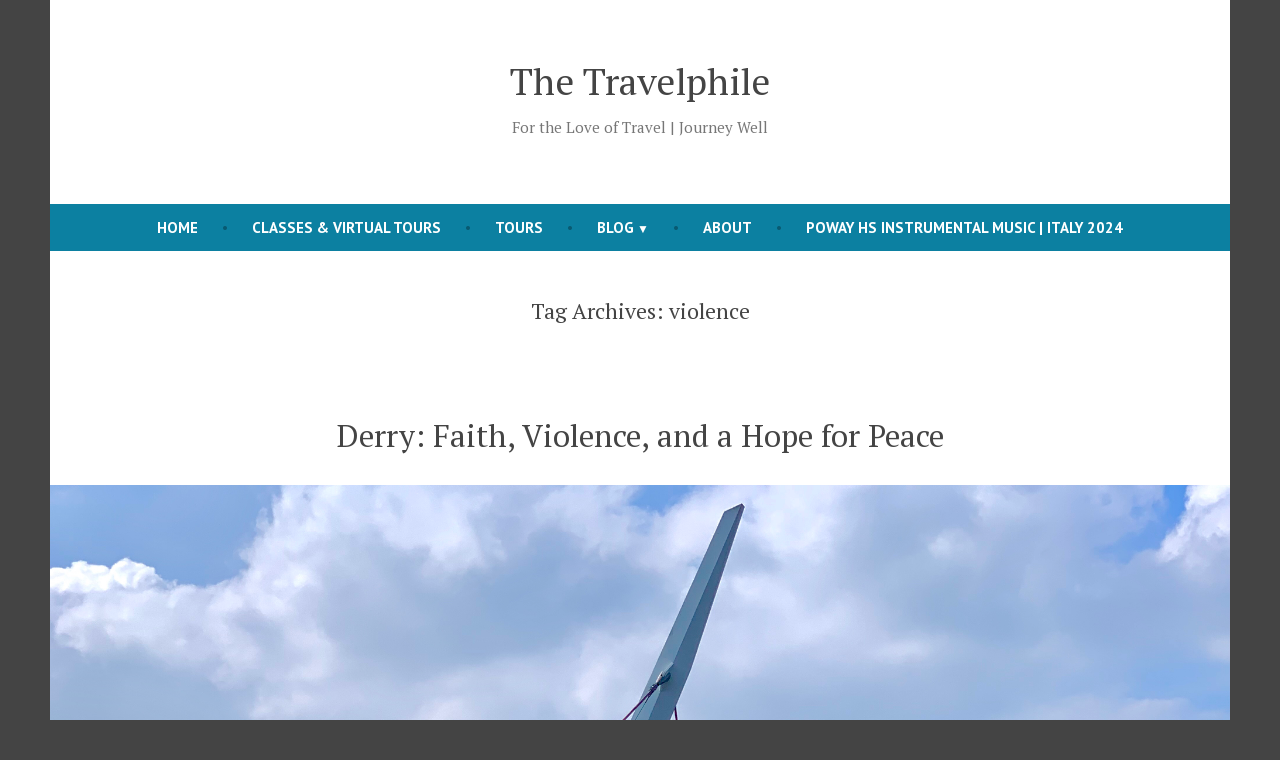

--- FILE ---
content_type: text/html; charset=UTF-8
request_url: https://thetravelphile.com/tag/violence/
body_size: 12628
content:
<!doctype html>
<html lang="en-US">
<head>
	<meta charset="UTF-8" />
	<meta name="viewport" content="width=device-width, initial-scale=1" />
	<link rel="profile" href="https://gmpg.org/xfn/11" />
	<title>violence &#8211; The Travelphile</title>
<meta name='robots' content='max-image-preview:large' />
	<style>img:is([sizes="auto" i], [sizes^="auto," i]) { contain-intrinsic-size: 3000px 1500px }</style>
	<link rel='dns-prefetch' href='//fonts.googleapis.com' />
<link rel="alternate" type="application/rss+xml" title="The Travelphile &raquo; Feed" href="https://thetravelphile.com/feed/" />
<link rel="alternate" type="application/rss+xml" title="The Travelphile &raquo; Comments Feed" href="https://thetravelphile.com/comments/feed/" />
<link rel="alternate" type="application/rss+xml" title="The Travelphile &raquo; violence Tag Feed" href="https://thetravelphile.com/tag/violence/feed/" />
<script type="text/javascript">
/* <![CDATA[ */
window._wpemojiSettings = {"baseUrl":"https:\/\/s.w.org\/images\/core\/emoji\/15.0.3\/72x72\/","ext":".png","svgUrl":"https:\/\/s.w.org\/images\/core\/emoji\/15.0.3\/svg\/","svgExt":".svg","source":{"concatemoji":"https:\/\/thetravelphile.com\/wp-includes\/js\/wp-emoji-release.min.js?ver=6.7.4"}};
/*! This file is auto-generated */
!function(i,n){var o,s,e;function c(e){try{var t={supportTests:e,timestamp:(new Date).valueOf()};sessionStorage.setItem(o,JSON.stringify(t))}catch(e){}}function p(e,t,n){e.clearRect(0,0,e.canvas.width,e.canvas.height),e.fillText(t,0,0);var t=new Uint32Array(e.getImageData(0,0,e.canvas.width,e.canvas.height).data),r=(e.clearRect(0,0,e.canvas.width,e.canvas.height),e.fillText(n,0,0),new Uint32Array(e.getImageData(0,0,e.canvas.width,e.canvas.height).data));return t.every(function(e,t){return e===r[t]})}function u(e,t,n){switch(t){case"flag":return n(e,"\ud83c\udff3\ufe0f\u200d\u26a7\ufe0f","\ud83c\udff3\ufe0f\u200b\u26a7\ufe0f")?!1:!n(e,"\ud83c\uddfa\ud83c\uddf3","\ud83c\uddfa\u200b\ud83c\uddf3")&&!n(e,"\ud83c\udff4\udb40\udc67\udb40\udc62\udb40\udc65\udb40\udc6e\udb40\udc67\udb40\udc7f","\ud83c\udff4\u200b\udb40\udc67\u200b\udb40\udc62\u200b\udb40\udc65\u200b\udb40\udc6e\u200b\udb40\udc67\u200b\udb40\udc7f");case"emoji":return!n(e,"\ud83d\udc26\u200d\u2b1b","\ud83d\udc26\u200b\u2b1b")}return!1}function f(e,t,n){var r="undefined"!=typeof WorkerGlobalScope&&self instanceof WorkerGlobalScope?new OffscreenCanvas(300,150):i.createElement("canvas"),a=r.getContext("2d",{willReadFrequently:!0}),o=(a.textBaseline="top",a.font="600 32px Arial",{});return e.forEach(function(e){o[e]=t(a,e,n)}),o}function t(e){var t=i.createElement("script");t.src=e,t.defer=!0,i.head.appendChild(t)}"undefined"!=typeof Promise&&(o="wpEmojiSettingsSupports",s=["flag","emoji"],n.supports={everything:!0,everythingExceptFlag:!0},e=new Promise(function(e){i.addEventListener("DOMContentLoaded",e,{once:!0})}),new Promise(function(t){var n=function(){try{var e=JSON.parse(sessionStorage.getItem(o));if("object"==typeof e&&"number"==typeof e.timestamp&&(new Date).valueOf()<e.timestamp+604800&&"object"==typeof e.supportTests)return e.supportTests}catch(e){}return null}();if(!n){if("undefined"!=typeof Worker&&"undefined"!=typeof OffscreenCanvas&&"undefined"!=typeof URL&&URL.createObjectURL&&"undefined"!=typeof Blob)try{var e="postMessage("+f.toString()+"("+[JSON.stringify(s),u.toString(),p.toString()].join(",")+"));",r=new Blob([e],{type:"text/javascript"}),a=new Worker(URL.createObjectURL(r),{name:"wpTestEmojiSupports"});return void(a.onmessage=function(e){c(n=e.data),a.terminate(),t(n)})}catch(e){}c(n=f(s,u,p))}t(n)}).then(function(e){for(var t in e)n.supports[t]=e[t],n.supports.everything=n.supports.everything&&n.supports[t],"flag"!==t&&(n.supports.everythingExceptFlag=n.supports.everythingExceptFlag&&n.supports[t]);n.supports.everythingExceptFlag=n.supports.everythingExceptFlag&&!n.supports.flag,n.DOMReady=!1,n.readyCallback=function(){n.DOMReady=!0}}).then(function(){return e}).then(function(){var e;n.supports.everything||(n.readyCallback(),(e=n.source||{}).concatemoji?t(e.concatemoji):e.wpemoji&&e.twemoji&&(t(e.twemoji),t(e.wpemoji)))}))}((window,document),window._wpemojiSettings);
/* ]]> */
</script>
<style id='wp-emoji-styles-inline-css' type='text/css'>

	img.wp-smiley, img.emoji {
		display: inline !important;
		border: none !important;
		box-shadow: none !important;
		height: 1em !important;
		width: 1em !important;
		margin: 0 0.07em !important;
		vertical-align: -0.1em !important;
		background: none !important;
		padding: 0 !important;
	}
</style>
<link rel='stylesheet' id='wp-block-library-css' href='https://thetravelphile.com/wp-content/plugins/gutenberg/build/block-library/style.css?ver=20.0.0' type='text/css' media='all' />
<link rel='stylesheet' id='wp-block-library-theme-css' href='https://thetravelphile.com/wp-content/plugins/gutenberg/build/block-library/theme.css?ver=20.0.0' type='text/css' media='all' />
<link rel='stylesheet' id='jetpack-layout-grid-css' href='https://thetravelphile.com/wp-content/plugins/layout-grid/style.css?ver=1643201242' type='text/css' media='all' />
<link rel='stylesheet' id='coblocks-frontend-css' href='https://thetravelphile.com/wp-content/plugins/coblocks/dist/style-coblocks-1.css?ver=3.1.14' type='text/css' media='all' />
<link rel='stylesheet' id='coblocks-extensions-css' href='https://thetravelphile.com/wp-content/plugins/coblocks/dist/style-coblocks-extensions.css?ver=3.1.14' type='text/css' media='all' />
<link rel='stylesheet' id='coblocks-animation-css' href='https://thetravelphile.com/wp-content/plugins/coblocks/dist/style-coblocks-animation.css?ver=2677611078ee87eb3b1c' type='text/css' media='all' />
<style id='classic-theme-styles-inline-css' type='text/css'>
/*! This file is auto-generated */
.wp-block-button__link{color:#fff;background-color:#32373c;border-radius:9999px;box-shadow:none;text-decoration:none;padding:calc(.667em + 2px) calc(1.333em + 2px);font-size:1.125em}.wp-block-file__button{background:#32373c;color:#fff;text-decoration:none}
</style>
<style id='global-styles-inline-css' type='text/css'>
:root{--wp--preset--aspect-ratio--square: 1;--wp--preset--aspect-ratio--4-3: 4/3;--wp--preset--aspect-ratio--3-4: 3/4;--wp--preset--aspect-ratio--3-2: 3/2;--wp--preset--aspect-ratio--2-3: 2/3;--wp--preset--aspect-ratio--16-9: 16/9;--wp--preset--aspect-ratio--9-16: 9/16;--wp--preset--color--black: #000000;--wp--preset--color--cyan-bluish-gray: #abb8c3;--wp--preset--color--white: #ffffff;--wp--preset--color--pale-pink: #f78da7;--wp--preset--color--vivid-red: #cf2e2e;--wp--preset--color--luminous-vivid-orange: #ff6900;--wp--preset--color--luminous-vivid-amber: #fcb900;--wp--preset--color--light-green-cyan: #7bdcb5;--wp--preset--color--vivid-green-cyan: #00d084;--wp--preset--color--pale-cyan-blue: #8ed1fc;--wp--preset--color--vivid-cyan-blue: #0693e3;--wp--preset--color--vivid-purple: #9b51e0;--wp--preset--color--primary: #0C80A1;--wp--preset--color--secondary: #D4401C;--wp--preset--color--foreground: #444444;--wp--preset--color--background: #FFFFFF;--wp--preset--gradient--vivid-cyan-blue-to-vivid-purple: linear-gradient(135deg,rgba(6,147,227,1) 0%,rgb(155,81,224) 100%);--wp--preset--gradient--light-green-cyan-to-vivid-green-cyan: linear-gradient(135deg,rgb(122,220,180) 0%,rgb(0,208,130) 100%);--wp--preset--gradient--luminous-vivid-amber-to-luminous-vivid-orange: linear-gradient(135deg,rgba(252,185,0,1) 0%,rgba(255,105,0,1) 100%);--wp--preset--gradient--luminous-vivid-orange-to-vivid-red: linear-gradient(135deg,rgba(255,105,0,1) 0%,rgb(207,46,46) 100%);--wp--preset--gradient--very-light-gray-to-cyan-bluish-gray: linear-gradient(135deg,rgb(238,238,238) 0%,rgb(169,184,195) 100%);--wp--preset--gradient--cool-to-warm-spectrum: linear-gradient(135deg,rgb(74,234,220) 0%,rgb(151,120,209) 20%,rgb(207,42,186) 40%,rgb(238,44,130) 60%,rgb(251,105,98) 80%,rgb(254,248,76) 100%);--wp--preset--gradient--blush-light-purple: linear-gradient(135deg,rgb(255,206,236) 0%,rgb(152,150,240) 100%);--wp--preset--gradient--blush-bordeaux: linear-gradient(135deg,rgb(254,205,165) 0%,rgb(254,45,45) 50%,rgb(107,0,62) 100%);--wp--preset--gradient--luminous-dusk: linear-gradient(135deg,rgb(255,203,112) 0%,rgb(199,81,192) 50%,rgb(65,88,208) 100%);--wp--preset--gradient--pale-ocean: linear-gradient(135deg,rgb(255,245,203) 0%,rgb(182,227,212) 50%,rgb(51,167,181) 100%);--wp--preset--gradient--electric-grass: linear-gradient(135deg,rgb(202,248,128) 0%,rgb(113,206,126) 100%);--wp--preset--gradient--midnight: linear-gradient(135deg,rgb(2,3,129) 0%,rgb(40,116,252) 100%);--wp--preset--font-size--small: 15px;--wp--preset--font-size--medium: 20px;--wp--preset--font-size--large: 25.92px;--wp--preset--font-size--x-large: 42px;--wp--preset--font-size--normal: 18px;--wp--preset--font-size--huge: 31.104px;--wp--preset--spacing--20: 0.44rem;--wp--preset--spacing--30: 0.67rem;--wp--preset--spacing--40: 1rem;--wp--preset--spacing--50: 1.5rem;--wp--preset--spacing--60: 2.25rem;--wp--preset--spacing--70: 3.38rem;--wp--preset--spacing--80: 5.06rem;--wp--preset--shadow--natural: 6px 6px 9px rgba(0, 0, 0, 0.2);--wp--preset--shadow--deep: 12px 12px 50px rgba(0, 0, 0, 0.4);--wp--preset--shadow--sharp: 6px 6px 0px rgba(0, 0, 0, 0.2);--wp--preset--shadow--outlined: 6px 6px 0px -3px rgba(255, 255, 255, 1), 6px 6px rgba(0, 0, 0, 1);--wp--preset--shadow--crisp: 6px 6px 0px rgba(0, 0, 0, 1);}:root :where(.is-layout-flow) > :first-child{margin-block-start: 0;}:root :where(.is-layout-flow) > :last-child{margin-block-end: 0;}:root :where(.is-layout-flow) > *{margin-block-start: 24px;margin-block-end: 0;}:root :where(.is-layout-constrained) > :first-child{margin-block-start: 0;}:root :where(.is-layout-constrained) > :last-child{margin-block-end: 0;}:root :where(.is-layout-constrained) > *{margin-block-start: 24px;margin-block-end: 0;}:root :where(.is-layout-flex){gap: 24px;}:root :where(.is-layout-grid){gap: 24px;}body .is-layout-flex{display: flex;}.is-layout-flex{flex-wrap: wrap;align-items: center;}.is-layout-flex > :is(*, div){margin: 0;}body .is-layout-grid{display: grid;}.is-layout-grid > :is(*, div){margin: 0;}.has-black-color{color: var(--wp--preset--color--black) !important;}.has-cyan-bluish-gray-color{color: var(--wp--preset--color--cyan-bluish-gray) !important;}.has-white-color{color: var(--wp--preset--color--white) !important;}.has-pale-pink-color{color: var(--wp--preset--color--pale-pink) !important;}.has-vivid-red-color{color: var(--wp--preset--color--vivid-red) !important;}.has-luminous-vivid-orange-color{color: var(--wp--preset--color--luminous-vivid-orange) !important;}.has-luminous-vivid-amber-color{color: var(--wp--preset--color--luminous-vivid-amber) !important;}.has-light-green-cyan-color{color: var(--wp--preset--color--light-green-cyan) !important;}.has-vivid-green-cyan-color{color: var(--wp--preset--color--vivid-green-cyan) !important;}.has-pale-cyan-blue-color{color: var(--wp--preset--color--pale-cyan-blue) !important;}.has-vivid-cyan-blue-color{color: var(--wp--preset--color--vivid-cyan-blue) !important;}.has-vivid-purple-color{color: var(--wp--preset--color--vivid-purple) !important;}.has-primary-color{color: var(--wp--preset--color--primary) !important;}.has-secondary-color{color: var(--wp--preset--color--secondary) !important;}.has-foreground-color{color: var(--wp--preset--color--foreground) !important;}.has-background-color{color: var(--wp--preset--color--background) !important;}.has-black-background-color{background-color: var(--wp--preset--color--black) !important;}.has-cyan-bluish-gray-background-color{background-color: var(--wp--preset--color--cyan-bluish-gray) !important;}.has-white-background-color{background-color: var(--wp--preset--color--white) !important;}.has-pale-pink-background-color{background-color: var(--wp--preset--color--pale-pink) !important;}.has-vivid-red-background-color{background-color: var(--wp--preset--color--vivid-red) !important;}.has-luminous-vivid-orange-background-color{background-color: var(--wp--preset--color--luminous-vivid-orange) !important;}.has-luminous-vivid-amber-background-color{background-color: var(--wp--preset--color--luminous-vivid-amber) !important;}.has-light-green-cyan-background-color{background-color: var(--wp--preset--color--light-green-cyan) !important;}.has-vivid-green-cyan-background-color{background-color: var(--wp--preset--color--vivid-green-cyan) !important;}.has-pale-cyan-blue-background-color{background-color: var(--wp--preset--color--pale-cyan-blue) !important;}.has-vivid-cyan-blue-background-color{background-color: var(--wp--preset--color--vivid-cyan-blue) !important;}.has-vivid-purple-background-color{background-color: var(--wp--preset--color--vivid-purple) !important;}.has-primary-background-color{background-color: var(--wp--preset--color--primary) !important;}.has-secondary-background-color{background-color: var(--wp--preset--color--secondary) !important;}.has-foreground-background-color{background-color: var(--wp--preset--color--foreground) !important;}.has-background-background-color{background-color: var(--wp--preset--color--background) !important;}.has-black-border-color{border-color: var(--wp--preset--color--black) !important;}.has-cyan-bluish-gray-border-color{border-color: var(--wp--preset--color--cyan-bluish-gray) !important;}.has-white-border-color{border-color: var(--wp--preset--color--white) !important;}.has-pale-pink-border-color{border-color: var(--wp--preset--color--pale-pink) !important;}.has-vivid-red-border-color{border-color: var(--wp--preset--color--vivid-red) !important;}.has-luminous-vivid-orange-border-color{border-color: var(--wp--preset--color--luminous-vivid-orange) !important;}.has-luminous-vivid-amber-border-color{border-color: var(--wp--preset--color--luminous-vivid-amber) !important;}.has-light-green-cyan-border-color{border-color: var(--wp--preset--color--light-green-cyan) !important;}.has-vivid-green-cyan-border-color{border-color: var(--wp--preset--color--vivid-green-cyan) !important;}.has-pale-cyan-blue-border-color{border-color: var(--wp--preset--color--pale-cyan-blue) !important;}.has-vivid-cyan-blue-border-color{border-color: var(--wp--preset--color--vivid-cyan-blue) !important;}.has-vivid-purple-border-color{border-color: var(--wp--preset--color--vivid-purple) !important;}.has-primary-border-color{border-color: var(--wp--preset--color--primary) !important;}.has-secondary-border-color{border-color: var(--wp--preset--color--secondary) !important;}.has-foreground-border-color{border-color: var(--wp--preset--color--foreground) !important;}.has-background-border-color{border-color: var(--wp--preset--color--background) !important;}.has-vivid-cyan-blue-to-vivid-purple-gradient-background{background: var(--wp--preset--gradient--vivid-cyan-blue-to-vivid-purple) !important;}.has-light-green-cyan-to-vivid-green-cyan-gradient-background{background: var(--wp--preset--gradient--light-green-cyan-to-vivid-green-cyan) !important;}.has-luminous-vivid-amber-to-luminous-vivid-orange-gradient-background{background: var(--wp--preset--gradient--luminous-vivid-amber-to-luminous-vivid-orange) !important;}.has-luminous-vivid-orange-to-vivid-red-gradient-background{background: var(--wp--preset--gradient--luminous-vivid-orange-to-vivid-red) !important;}.has-very-light-gray-to-cyan-bluish-gray-gradient-background{background: var(--wp--preset--gradient--very-light-gray-to-cyan-bluish-gray) !important;}.has-cool-to-warm-spectrum-gradient-background{background: var(--wp--preset--gradient--cool-to-warm-spectrum) !important;}.has-blush-light-purple-gradient-background{background: var(--wp--preset--gradient--blush-light-purple) !important;}.has-blush-bordeaux-gradient-background{background: var(--wp--preset--gradient--blush-bordeaux) !important;}.has-luminous-dusk-gradient-background{background: var(--wp--preset--gradient--luminous-dusk) !important;}.has-pale-ocean-gradient-background{background: var(--wp--preset--gradient--pale-ocean) !important;}.has-electric-grass-gradient-background{background: var(--wp--preset--gradient--electric-grass) !important;}.has-midnight-gradient-background{background: var(--wp--preset--gradient--midnight) !important;}.has-small-font-size{font-size: var(--wp--preset--font-size--small) !important;}.has-medium-font-size{font-size: var(--wp--preset--font-size--medium) !important;}.has-large-font-size{font-size: var(--wp--preset--font-size--large) !important;}.has-x-large-font-size{font-size: var(--wp--preset--font-size--x-large) !important;}.has-normal-font-size{font-size: var(--wp--preset--font-size--normal) !important;}.has-huge-font-size{font-size: var(--wp--preset--font-size--huge) !important;}
:root :where(.wp-block-pullquote){font-size: 1.5em;line-height: 1.6;}
</style>
<link rel='stylesheet' id='dashicons-css' href='https://thetravelphile.com/wp-includes/css/dashicons.min.css?ver=6.7.4' type='text/css' media='all' />
<link rel='stylesheet' id='wp-components-css' href='https://thetravelphile.com/wp-content/plugins/gutenberg/build/components/style.css?ver=20.0.0' type='text/css' media='all' />
<link rel='stylesheet' id='godaddy-styles-css' href='https://thetravelphile.com/wp-content/plugins/coblocks/includes/Dependencies/GoDaddy/Styles/build/latest.css?ver=2.0.2' type='text/css' media='all' />
<link rel='stylesheet' id='varia-print-style-css' href='https://thetravelphile.com/wp-content/themes/varia/print.css?ver=1.4.35' type='text/css' media='print' />
<link rel='stylesheet' id='shawburn-fonts-css' href='https://fonts.googleapis.com/css?family=PT+Sans%3A400%2C400i%2C700%2C700i%7CPT+Serif%3A400%2C400i%2C700%2C700i&#038;subset=latin%2Clatin-ext' type='text/css' media='all' />
<link rel='stylesheet' id='shawburn-style-css' href='https://thetravelphile.com/wp-content/themes/shawburn/style.css?ver=1.4.35' type='text/css' media='all' />
<link rel="https://api.w.org/" href="https://thetravelphile.com/wp-json/" /><link rel="alternate" title="JSON" type="application/json" href="https://thetravelphile.com/wp-json/wp/v2/tags/538" /><link rel="EditURI" type="application/rsd+xml" title="RSD" href="https://thetravelphile.com/xmlrpc.php?rsd" />
<meta name="generator" content="WordPress 6.7.4" />

<!-- Jetpack Open Graph Tags -->
<meta property="og:type" content="website" />
<meta property="og:title" content="violence &#8211; The Travelphile" />
<meta property="og:url" content="https://thetravelphile.com/tag/violence/" />
<meta property="og:site_name" content="The Travelphile" />
<meta property="og:image" content="https://thetravelphile.com/wp-content/uploads/2021/01/the-travephile-square-1.jpg" />
<meta property="og:image:width" content="1200" />
<meta property="og:image:height" content="1200" />
<meta property="og:image:alt" content="" />
<meta property="og:locale" content="en_US" />

<!-- End Jetpack Open Graph Tags -->
<link rel="icon" href="https://thetravelphile.com/wp-content/uploads/2021/01/the-travephile-square-1.jpg" sizes="32x32" />
<link rel="icon" href="https://thetravelphile.com/wp-content/uploads/2021/01/the-travephile-square-1.jpg" sizes="192x192" />
<link rel="apple-touch-icon" href="https://thetravelphile.com/wp-content/uploads/2021/01/the-travephile-square-1.jpg" />
<meta name="msapplication-TileImage" content="https://thetravelphile.com/wp-content/uploads/2021/01/the-travephile-square-1.jpg" />
</head>

<body class="archive tag tag-violence tag-538 wp-embed-responsive hfeed image-filters-enabled">


<div id="page" class="site">
	<a class="skip-link screen-reader-text" href="#content">Skip to content</a>

	
<header id="masthead" class="site-header responsive-max-width has-title-and-tagline has-menu" role="banner">
	<div class="site-branding">

								<p class="site-title"><a href="https://thetravelphile.com/" rel="home">The Travelphile</a></p>
			
				<p class="site-description">
				For the Love of Travel  |  Journey Well			</p>
	</div><!-- .site-branding -->
		<nav id="site-navigation" class="main-navigation" aria-label="Main Navigation">

		<input type="checkbox" role="button" aria-haspopup="true" id="toggle" class="hide-visually">
		<label for="toggle" id="toggle-menu" class="button">
			Menu			<span class="dropdown-icon open">+</span>
			<span class="dropdown-icon close">&times;</span>
			<span class="hide-visually expanded-text">expanded</span>
			<span class="hide-visually collapsed-text">collapsed</span>
		</label>

		<div class="menu-main-container"><ul id="menu-main-1" class="main-menu" aria-label="submenu"><li class="menu-item menu-item-type-post_type menu-item-object-page menu-item-home menu-item-4512"><a href="https://thetravelphile.com/">HOME</a></li>
<li class="menu-item menu-item-type-post_type menu-item-object-page menu-item-3504"><a href="https://thetravelphile.com/classes/">CLASSES &amp; VIRTUAL TOURS</a></li>
<li class="menu-item menu-item-type-post_type menu-item-object-page menu-item-4108"><a href="https://thetravelphile.com/tours/">TOURS</a></li>
<li class="menu-item menu-item-type-post_type menu-item-object-page current_page_parent menu-item-has-children menu-item-4523"><a href="https://thetravelphile.com/blog/" aria-haspopup="true" aria-expanded="false">BLOG</a>
<ul class="sub-menu">
	<li class="menu-item menu-item-type-taxonomy menu-item-object-category menu-item-3509"><a href="https://thetravelphile.com/category/destinations/africa-the-middle-east/">Africa &amp; The Middle East</a></li>
	<li class="menu-item menu-item-type-taxonomy menu-item-object-category menu-item-has-children menu-item-3510"><a href="https://thetravelphile.com/category/destinations/americas/" aria-haspopup="true" aria-expanded="false">Americas</a>
	<ul class="sub-menu">
		<li class="menu-item menu-item-type-taxonomy menu-item-object-category menu-item-3511"><a href="https://thetravelphile.com/category/destinations/caribbean/">Caribbean</a></li>
		<li class="menu-item menu-item-type-taxonomy menu-item-object-category menu-item-3512"><a href="https://thetravelphile.com/category/destinations/americas/latin-america/">Latin America</a></li>
		<li class="menu-item menu-item-type-taxonomy menu-item-object-category menu-item-3513"><a href="https://thetravelphile.com/category/destinations/americas/usa/">USA</a></li>
	</ul>
</li>
	<li class="menu-item menu-item-type-taxonomy menu-item-object-category menu-item-has-children menu-item-3514"><a href="https://thetravelphile.com/category/destinations/europe/" aria-haspopup="true" aria-expanded="false">Europe</a>
	<ul class="sub-menu">
		<li class="menu-item menu-item-type-taxonomy menu-item-object-category menu-item-3515"><a href="https://thetravelphile.com/category/destinations/europe/france-europe/">France</a></li>
		<li class="menu-item menu-item-type-taxonomy menu-item-object-category menu-item-3516"><a href="https://thetravelphile.com/category/destinations/europe/germany/">Germany</a></li>
		<li class="menu-item menu-item-type-taxonomy menu-item-object-category menu-item-3517"><a href="https://thetravelphile.com/category/destinations/europe/iceland/">Iceland</a></li>
		<li class="menu-item menu-item-type-taxonomy menu-item-object-category menu-item-3518"><a href="https://thetravelphile.com/category/destinations/europe/italy/">Italy</a></li>
		<li class="menu-item menu-item-type-taxonomy menu-item-object-category menu-item-3520"><a href="https://thetravelphile.com/category/destinations/europe/switzerland/">Switzerland</a></li>
		<li class="menu-item menu-item-type-taxonomy menu-item-object-category menu-item-3519"><a href="https://thetravelphile.com/category/destinations/europe/russia/">Russia</a></li>
	</ul>
</li>
	<li class="menu-item menu-item-type-taxonomy menu-item-object-category menu-item-has-children menu-item-3521"><a href="https://thetravelphile.com/category/travel-styles/" aria-haspopup="true" aria-expanded="false">Travel Styles</a>
	<ul class="sub-menu">
		<li class="menu-item menu-item-type-taxonomy menu-item-object-category menu-item-3522"><a href="https://thetravelphile.com/category/travel-styles/adventure/">Adventure</a></li>
		<li class="menu-item menu-item-type-taxonomy menu-item-object-category menu-item-3524"><a href="https://thetravelphile.com/category/culture/architecture-culture/">Architecture</a></li>
		<li class="menu-item menu-item-type-taxonomy menu-item-object-category menu-item-3525"><a href="https://thetravelphile.com/category/culture/art/">Art</a></li>
		<li class="menu-item menu-item-type-taxonomy menu-item-object-category menu-item-3534"><a href="https://thetravelphile.com/category/travel-styles/cruises/">Cruises</a></li>
		<li class="menu-item menu-item-type-taxonomy menu-item-object-category menu-item-3523"><a href="https://thetravelphile.com/category/culture/">Culture</a></li>
		<li class="menu-item menu-item-type-taxonomy menu-item-object-category menu-item-3528"><a href="https://thetravelphile.com/category/culture/education/">Education</a></li>
		<li class="menu-item menu-item-type-taxonomy menu-item-object-category menu-item-3527"><a href="https://thetravelphile.com/category/culture/entertainment/">Entertainment</a></li>
		<li class="menu-item menu-item-type-taxonomy menu-item-object-category menu-item-3526"><a href="https://thetravelphile.com/category/culture/food/">Food</a></li>
		<li class="menu-item menu-item-type-taxonomy menu-item-object-category menu-item-3529"><a href="https://thetravelphile.com/category/travel-tips-skills/health/">Health</a></li>
		<li class="menu-item menu-item-type-taxonomy menu-item-object-post_tag menu-item-3536"><a href="https://thetravelphile.com/tag/history/">History</a></li>
		<li class="menu-item menu-item-type-taxonomy menu-item-object-category menu-item-3530"><a href="https://thetravelphile.com/category/culture/music/">Music</a></li>
		<li class="menu-item menu-item-type-taxonomy menu-item-object-category menu-item-3533"><a href="https://thetravelphile.com/category/culture/politics/">Politics</a></li>
		<li class="menu-item menu-item-type-taxonomy menu-item-object-category menu-item-3532"><a href="https://thetravelphile.com/category/culture/religion/">Religion</a></li>
		<li class="menu-item menu-item-type-taxonomy menu-item-object-category menu-item-3535"><a href="https://thetravelphile.com/category/travel-styles/tourist/">Tourist</a></li>
		<li class="menu-item menu-item-type-taxonomy menu-item-object-category menu-item-3542"><a href="https://thetravelphile.com/category/travel-tips-skills/transportation/">transportation</a></li>
		<li class="menu-item menu-item-type-taxonomy menu-item-object-category menu-item-3531"><a href="https://thetravelphile.com/category/travel-styles/volunteer-travel/">Volunteer Travel</a></li>
	</ul>
</li>
	<li class="menu-item menu-item-type-taxonomy menu-item-object-category menu-item-has-children menu-item-3537"><a href="https://thetravelphile.com/category/travel-styles/the-great-outdoors/" aria-haspopup="true" aria-expanded="false">The Great Outdoors</a>
	<ul class="sub-menu">
		<li class="menu-item menu-item-type-taxonomy menu-item-object-category menu-item-3539"><a href="https://thetravelphile.com/category/travel-styles/the-great-outdoors/water-sports/">Water Sports</a></li>
		<li class="menu-item menu-item-type-taxonomy menu-item-object-category menu-item-3540"><a href="https://thetravelphile.com/category/travel-styles/the-great-outdoors/hiking/">Hiking</a></li>
	</ul>
</li>
	<li class="menu-item menu-item-type-taxonomy menu-item-object-category menu-item-has-children menu-item-3538"><a href="https://thetravelphile.com/category/travel-styles/travel-philosophy/" aria-haspopup="true" aria-expanded="false">Travel Philosophy</a>
	<ul class="sub-menu">
		<li class="menu-item menu-item-type-taxonomy menu-item-object-category menu-item-3541"><a href="https://thetravelphile.com/category/travel-tips-skills/travel-planning/">Travel Planning</a></li>
		<li class="menu-item menu-item-type-taxonomy menu-item-object-category menu-item-3543"><a href="https://thetravelphile.com/category/travel-tips-skills/">Travel Tips &amp; Skills</a></li>
	</ul>
</li>
</ul>
</li>
<li class="menu-item menu-item-type-post_type menu-item-object-page menu-item-24"><a href="https://thetravelphile.com/about/">ABOUT</a></li>
<li class="menu-item menu-item-type-post_type menu-item-object-page menu-item-6436"><a href="https://thetravelphile.com/poway-hs-instrumental-music-italy-2024/">POWAY HS Instrumental Music | Italy 2024</a></li>
</ul></div>	</nav><!-- #site-navigation -->
	</header><!-- #masthead -->

	<div id="content" class="site-content">

	<section id="primary" class="content-area">
		<main id="main" class="site-main">

		
			<header class="page-header responsive-max-width">
				<h1 class="page-title">Tag Archives: <span class="page-description">violence</span></h1>			</header><!-- .page-header -->

			
<article id="post-3991" class="post-3991 post type-post status-publish format-standard has-post-thumbnail hentry category-culture category-education category-europe category-history category-northern-ireland-united-kingdom category-politics category-religion category-tourist category-travel-philosophy category-travel-tips-skills category-united-kingdom tag-adventure tag-architecture tag-art tag-brexit tag-bridge tag-catholic tag-culture tag-europe tag-experience tag-history tag-ireland tag-locals tag-murals tag-northern-ireland tag-peace tag-protestant tag-river tag-tourism tag-travel tag-travel-skills tag-united-kingdom tag-violence entry">
	<header class="entry-header responsive-max-width">
		<h2 class="entry-title"><a href="https://thetravelphile.com/2019/04/19/derry-faith-violence-and-a-hope-for-peace/" rel="bookmark">Derry: Faith, Violence, and a Hope for Peace</a></h2>	</header><!-- .entry-header -->

	
			<figure class="post-thumbnail">
				<a class="post-thumbnail-inner alignwide" href="https://thetravelphile.com/2019/04/19/derry-faith-violence-and-a-hope-for-peace/" aria-hidden="true" tabindex="-1">
					<img width="1568" height="1176" src="https://thetravelphile.com/wp-content/uploads/2019/04/img_9006.jpg" class="attachment-post-thumbnail size-post-thumbnail wp-post-image" alt="" decoding="async" fetchpriority="high" />				</a>
			</figure>

		
	<div class="entry-content">
		<p>Derry (Londonderry), Northern Ireland I just left Derry yesterday afternoon, well before the violence occurred late last night. My time here was spent learning about The Troubles during the last half of the 20th century. For 30 years, the tragedies of fighting, suppression, revolt, and loss multiplied. Efforts to establish peace were highlighted with the<a class="more-link" href="https://thetravelphile.com/2019/04/19/derry-faith-violence-and-a-hope-for-peace/">Continue reading <span class="screen-reader-text">&#8220;Derry: Faith, Violence, and a Hope for Peace&#8221;</span></a></p>
	</div><!-- .entry-content -->

	<footer class="entry-footer responsive-max-width">
		<span class="byline"><svg class="svg-icon" width="16" height="16" aria-hidden="true" role="img" focusable="false" viewBox="0 0 24 24" version="1.1" xmlns="http://www.w3.org/2000/svg" xmlns:xlink="http://www.w3.org/1999/xlink"><path d="M12 12c2.21 0 4-1.79 4-4s-1.79-4-4-4-4 1.79-4 4 1.79 4 4 4zm0 2c-2.67 0-8 1.34-8 4v2h16v-2c0-2.66-5.33-4-8-4z"></path><path d="M0 0h24v24H0z" fill="none"></path></svg><span class="screen-reader-text">Posted by</span><span class="author vcard"><a class="url fn n" href="https://thetravelphile.com/author/thetravelphile/">The Travelphile</a></span></span><span class="posted-on"><svg class="svg-icon" width="16" height="16" aria-hidden="true" role="img" focusable="false" xmlns="http://www.w3.org/2000/svg" viewBox="0 0 24 24"><defs><path id="a" d="M0 0h24v24H0V0z"></path></defs><clipPath id="b"><use xlink:href="#a" overflow="visible"></use></clipPath><path clip-path="url(#b)" d="M12 2C6.5 2 2 6.5 2 12s4.5 10 10 10 10-4.5 10-10S17.5 2 12 2zm4.2 14.2L11 13V7h1.5v5.2l4.5 2.7-.8 1.3z"></path></svg><a href="https://thetravelphile.com/2019/04/19/derry-faith-violence-and-a-hope-for-peace/" rel="bookmark"><time class="entry-date published" datetime="2019-04-19T10:25:16-07:00">April 19, 2019</time><time class="updated" datetime="2019-05-19T11:48:46-07:00">May 19, 2019</time></a></span><span class="cat-links"><svg class="svg-icon" width="16" height="16" aria-hidden="true" role="img" focusable="false" xmlns="http://www.w3.org/2000/svg" viewBox="0 0 24 24"><path d="M10 4H4c-1.1 0-1.99.9-1.99 2L2 18c0 1.1.9 2 2 2h16c1.1 0 2-.9 2-2V8c0-1.1-.9-2-2-2h-8l-2-2z"></path><path d="M0 0h24v24H0z" fill="none"></path></svg><span class="screen-reader-text">Posted in</span><a href="https://thetravelphile.com/category/culture/" rel="category tag">Culture</a>, <a href="https://thetravelphile.com/category/culture/education/" rel="category tag">Education</a>, <a href="https://thetravelphile.com/category/destinations/europe/" rel="category tag">Europe</a>, <a href="https://thetravelphile.com/category/culture/history/" rel="category tag">History</a>, <a href="https://thetravelphile.com/category/destinations/europe/united-kingdom/northern-ireland-united-kingdom/" rel="category tag">Northern Ireland</a>, <a href="https://thetravelphile.com/category/culture/politics/" rel="category tag">Politics</a>, <a href="https://thetravelphile.com/category/culture/religion/" rel="category tag">Religion</a>, <a href="https://thetravelphile.com/category/travel-styles/tourist/" rel="category tag">Tourist</a>, <a href="https://thetravelphile.com/category/travel-styles/travel-philosophy/" rel="category tag">Travel Philosophy</a>, <a href="https://thetravelphile.com/category/travel-tips-skills/" rel="category tag">Travel Tips &amp; Skills</a>, <a href="https://thetravelphile.com/category/destinations/europe/united-kingdom/" rel="category tag">United Kingdom</a></span><span class="tags-links"><svg class="svg-icon" width="16" height="16" aria-hidden="true" role="img" focusable="false" xmlns="http://www.w3.org/2000/svg" viewBox="0 0 24 24"><path d="M21.41 11.58l-9-9C12.05 2.22 11.55 2 11 2H4c-1.1 0-2 .9-2 2v7c0 .55.22 1.05.59 1.42l9 9c.36.36.86.58 1.41.58.55 0 1.05-.22 1.41-.59l7-7c.37-.36.59-.86.59-1.41 0-.55-.23-1.06-.59-1.42zM5.5 7C4.67 7 4 6.33 4 5.5S4.67 4 5.5 4 7 4.67 7 5.5 6.33 7 5.5 7z"></path><path d="M0 0h24v24H0z" fill="none"></path></svg><span class="screen-reader-text">Tags:</span><a href="https://thetravelphile.com/tag/adventure/" rel="tag">Adventure</a>, <a href="https://thetravelphile.com/tag/architecture/" rel="tag">Architecture</a>, <a href="https://thetravelphile.com/tag/art/" rel="tag">Art</a>, <a href="https://thetravelphile.com/tag/brexit/" rel="tag">Brexit</a>, <a href="https://thetravelphile.com/tag/bridge/" rel="tag">bridge</a>, <a href="https://thetravelphile.com/tag/catholic/" rel="tag">Catholic</a>, <a href="https://thetravelphile.com/tag/culture/" rel="tag">Culture</a>, <a href="https://thetravelphile.com/tag/europe/" rel="tag">Europe</a>, <a href="https://thetravelphile.com/tag/experience/" rel="tag">experience</a>, <a href="https://thetravelphile.com/tag/history/" rel="tag">History</a>, <a href="https://thetravelphile.com/tag/ireland/" rel="tag">Ireland</a>, <a href="https://thetravelphile.com/tag/locals/" rel="tag">locals</a>, <a href="https://thetravelphile.com/tag/murals/" rel="tag">murals</a>, <a href="https://thetravelphile.com/tag/northern-ireland/" rel="tag">Northern Ireland</a>, <a href="https://thetravelphile.com/tag/peace/" rel="tag">peace</a>, <a href="https://thetravelphile.com/tag/protestant/" rel="tag">Protestant</a>, <a href="https://thetravelphile.com/tag/river/" rel="tag">river</a>, <a href="https://thetravelphile.com/tag/tourism/" rel="tag">tourism</a>, <a href="https://thetravelphile.com/tag/travel/" rel="tag">travel</a>, <a href="https://thetravelphile.com/tag/travel-skills/" rel="tag">travel skills</a>, <a href="https://thetravelphile.com/tag/united-kingdom/" rel="tag">United Kingdom</a>, <a href="https://thetravelphile.com/tag/violence/" rel="tag">violence</a></span><span class="comments-link"><svg class="svg-icon" width="16" height="16" aria-hidden="true" role="img" focusable="false" viewBox="0 0 24 24" version="1.1" xmlns="http://www.w3.org/2000/svg" xmlns:xlink="http://www.w3.org/1999/xlink"><path d="M21.99 4c0-1.1-.89-2-1.99-2H4c-1.1 0-2 .9-2 2v12c0 1.1.9 2 2 2h14l4 4-.01-18z"></path><path d="M0 0h24v24H0z" fill="none"></path></svg><a href="https://thetravelphile.com/2019/04/19/derry-faith-violence-and-a-hope-for-peace/#comments">1 Comment<span class="screen-reader-text"> on Derry: Faith, Violence, and a Hope for Peace</span></a></span>	</footer><!-- .entry-footer -->
</article><!-- #post-${ID} -->

<article id="post-1147" class="post-1147 post type-post status-publish format-standard has-post-thumbnail hentry category-adventure category-africa-the-middle-east category-culture category-destinations category-history category-politics category-religion category-travel-philosophy category-travel-tips-skills tag-alexandria tag-burka tag-cairo tag-christian tag-conservative tag-copt tag-coptic tag-egypt tag-fashion tag-galabaya tag-government tag-headscarf tag-hijab tag-islam tag-islamic tag-liberal tag-luxor tag-misogyny tag-muslim tag-politics-2 tag-revolution tag-rick-steves tag-violence tag-women-2 entry">
	<header class="entry-header responsive-max-width">
		<h2 class="entry-title"><a href="https://thetravelphile.com/2013/04/17/women-religion-and-politics-in-egypt/" rel="bookmark">Women, Religion, and Politics in Egypt</a></h2>	</header><!-- .entry-header -->

	
			<figure class="post-thumbnail">
				<a class="post-thumbnail-inner alignwide" href="https://thetravelphile.com/2013/04/17/women-religion-and-politics-in-egypt/" aria-hidden="true" tabindex="-1">
					<img width="1568" height="1045" src="https://thetravelphile.com/wp-content/uploads/2013/04/dsc01132.jpg" class="attachment-post-thumbnail size-post-thumbnail wp-post-image" alt="" decoding="async" />				</a>
			</figure>

		
	<div class="entry-content">
		<p>As a woman, I cherish the hard-earned rights, freedom, and respect that my gender enjoys in America and throughout the Western World.  We&#8217;ve come a long way in the last century, but we still face challenges and work diligently to hurdle them.  And because we recognize the value and contributions of women, no matter where<a class="more-link" href="https://thetravelphile.com/2013/04/17/women-religion-and-politics-in-egypt/">Continue reading <span class="screen-reader-text">&#8220;Women, Religion, and Politics in Egypt&#8221;</span></a></p>
	</div><!-- .entry-content -->

	<footer class="entry-footer responsive-max-width">
		<span class="byline"><svg class="svg-icon" width="16" height="16" aria-hidden="true" role="img" focusable="false" viewBox="0 0 24 24" version="1.1" xmlns="http://www.w3.org/2000/svg" xmlns:xlink="http://www.w3.org/1999/xlink"><path d="M12 12c2.21 0 4-1.79 4-4s-1.79-4-4-4-4 1.79-4 4 1.79 4 4 4zm0 2c-2.67 0-8 1.34-8 4v2h16v-2c0-2.66-5.33-4-8-4z"></path><path d="M0 0h24v24H0z" fill="none"></path></svg><span class="screen-reader-text">Posted by</span><span class="author vcard"><a class="url fn n" href="https://thetravelphile.com/author/thetravelphile/">The Travelphile</a></span></span><span class="posted-on"><svg class="svg-icon" width="16" height="16" aria-hidden="true" role="img" focusable="false" xmlns="http://www.w3.org/2000/svg" viewBox="0 0 24 24"><defs><path id="a" d="M0 0h24v24H0V0z"></path></defs><clipPath id="b"><use xlink:href="#a" overflow="visible"></use></clipPath><path clip-path="url(#b)" d="M12 2C6.5 2 2 6.5 2 12s4.5 10 10 10 10-4.5 10-10S17.5 2 12 2zm4.2 14.2L11 13V7h1.5v5.2l4.5 2.7-.8 1.3z"></path></svg><a href="https://thetravelphile.com/2013/04/17/women-religion-and-politics-in-egypt/" rel="bookmark"><time class="entry-date published" datetime="2013-04-17T10:53:51-07:00">April 17, 2013</time><time class="updated" datetime="2016-03-13T20:27:50-07:00">March 13, 2016</time></a></span><span class="cat-links"><svg class="svg-icon" width="16" height="16" aria-hidden="true" role="img" focusable="false" xmlns="http://www.w3.org/2000/svg" viewBox="0 0 24 24"><path d="M10 4H4c-1.1 0-1.99.9-1.99 2L2 18c0 1.1.9 2 2 2h16c1.1 0 2-.9 2-2V8c0-1.1-.9-2-2-2h-8l-2-2z"></path><path d="M0 0h24v24H0z" fill="none"></path></svg><span class="screen-reader-text">Posted in</span><a href="https://thetravelphile.com/category/travel-styles/adventure/" rel="category tag">Adventure</a>, <a href="https://thetravelphile.com/category/destinations/africa-the-middle-east/" rel="category tag">Africa &amp; The Middle East</a>, <a href="https://thetravelphile.com/category/culture/" rel="category tag">Culture</a>, <a href="https://thetravelphile.com/category/destinations/" rel="category tag">Destinations</a>, <a href="https://thetravelphile.com/category/culture/history/" rel="category tag">History</a>, <a href="https://thetravelphile.com/category/culture/politics/" rel="category tag">Politics</a>, <a href="https://thetravelphile.com/category/culture/religion/" rel="category tag">Religion</a>, <a href="https://thetravelphile.com/category/travel-styles/travel-philosophy/" rel="category tag">Travel Philosophy</a>, <a href="https://thetravelphile.com/category/travel-tips-skills/" rel="category tag">Travel Tips &amp; Skills</a></span><span class="tags-links"><svg class="svg-icon" width="16" height="16" aria-hidden="true" role="img" focusable="false" xmlns="http://www.w3.org/2000/svg" viewBox="0 0 24 24"><path d="M21.41 11.58l-9-9C12.05 2.22 11.55 2 11 2H4c-1.1 0-2 .9-2 2v7c0 .55.22 1.05.59 1.42l9 9c.36.36.86.58 1.41.58.55 0 1.05-.22 1.41-.59l7-7c.37-.36.59-.86.59-1.41 0-.55-.23-1.06-.59-1.42zM5.5 7C4.67 7 4 6.33 4 5.5S4.67 4 5.5 4 7 4.67 7 5.5 6.33 7 5.5 7z"></path><path d="M0 0h24v24H0z" fill="none"></path></svg><span class="screen-reader-text">Tags:</span><a href="https://thetravelphile.com/tag/alexandria/" rel="tag">Alexandria</a>, <a href="https://thetravelphile.com/tag/burka/" rel="tag">burka</a>, <a href="https://thetravelphile.com/tag/cairo/" rel="tag">Cairo</a>, <a href="https://thetravelphile.com/tag/christian/" rel="tag">Christian</a>, <a href="https://thetravelphile.com/tag/conservative/" rel="tag">conservative</a>, <a href="https://thetravelphile.com/tag/copt/" rel="tag">Copt</a>, <a href="https://thetravelphile.com/tag/coptic/" rel="tag">Coptic</a>, <a href="https://thetravelphile.com/tag/egypt/" rel="tag">Egypt</a>, <a href="https://thetravelphile.com/tag/fashion/" rel="tag">fashion</a>, <a href="https://thetravelphile.com/tag/galabaya/" rel="tag">galabaya</a>, <a href="https://thetravelphile.com/tag/government/" rel="tag">government</a>, <a href="https://thetravelphile.com/tag/headscarf/" rel="tag">headscarf</a>, <a href="https://thetravelphile.com/tag/hijab/" rel="tag">hijab</a>, <a href="https://thetravelphile.com/tag/islam/" rel="tag">Islam</a>, <a href="https://thetravelphile.com/tag/islamic/" rel="tag">Islamic</a>, <a href="https://thetravelphile.com/tag/liberal/" rel="tag">liberal</a>, <a href="https://thetravelphile.com/tag/luxor/" rel="tag">Luxor</a>, <a href="https://thetravelphile.com/tag/misogyny/" rel="tag">misogyny</a>, <a href="https://thetravelphile.com/tag/muslim/" rel="tag">Muslim</a>, <a href="https://thetravelphile.com/tag/politics-2/" rel="tag">politics</a>, <a href="https://thetravelphile.com/tag/revolution/" rel="tag">revolution</a>, <a href="https://thetravelphile.com/tag/rick-steves/" rel="tag">Rick Steves</a>, <a href="https://thetravelphile.com/tag/violence/" rel="tag">violence</a>, <a href="https://thetravelphile.com/tag/women-2/" rel="tag">women</a></span><span class="comments-link"><svg class="svg-icon" width="16" height="16" aria-hidden="true" role="img" focusable="false" viewBox="0 0 24 24" version="1.1" xmlns="http://www.w3.org/2000/svg" xmlns:xlink="http://www.w3.org/1999/xlink"><path d="M21.99 4c0-1.1-.89-2-1.99-2H4c-1.1 0-2 .9-2 2v12c0 1.1.9 2 2 2h14l4 4-.01-18z"></path><path d="M0 0h24v24H0z" fill="none"></path></svg><a href="https://thetravelphile.com/2013/04/17/women-religion-and-politics-in-egypt/#comments">14 Comments<span class="screen-reader-text"> on Women, Religion, and Politics in Egypt</span></a></span>	</footer><!-- .entry-footer -->
</article><!-- #post-${ID} -->
		</main><!-- #main -->
	</section><!-- #primary -->


	</div><!-- #content -->

	
	<footer id="colophon" class="site-footer responsive-max-width">
			
	<aside class="widget-area responsive-max-width" role="complementary" aria-label="Footer">
		<section id="linkcat-694479926" class="widget widget_links"><h2 class="widget-title">The Travelphile Family</h2>
	<ul class='xoxo blogroll'>
<li><a href="https://guide-collective.com" rel="me noopener" title="Guide Collective ignites travel dreams and connects travelers to the wider world  through education, inspiration, and expert advice." target="_blank">Guide Collective</a></li>
<li><a href="http://flickr.com/photos/trishhhh">Trish&#039;s Flickr Photos</a></li>

	</ul>
</section>
	</aside><!-- .widget-area -->


	
		<div class="site-info">
		<a class="site-name" href="https://thetravelphile.com/" rel="home">The Travelphile</a><span class="comma">,</span>
<a href="https://wordpress.org/" class="imprint">proudly powered by WordPress</a>.	</div><!-- .site-info -->
	</footer><!-- #colophon -->

</div><!-- #page -->

<script type="text/javascript" src="https://thetravelphile.com/wp-content/plugins/coblocks/dist/js/coblocks-animation.js?ver=3.1.14" id="coblocks-animation-js"></script>
<script type="text/javascript" src="https://thetravelphile.com/wp-content/plugins/coblocks/dist/js/vendors/tiny-swiper.js?ver=3.1.14" id="coblocks-tiny-swiper-js"></script>
<script type="text/javascript" id="coblocks-tinyswiper-initializer-js-extra">
/* <![CDATA[ */
var coblocksTinyswiper = {"carouselPrevButtonAriaLabel":"Previous","carouselNextButtonAriaLabel":"Next","sliderImageAriaLabel":"Image"};
/* ]]> */
</script>
<script type="text/javascript" src="https://thetravelphile.com/wp-content/plugins/coblocks/dist/js/coblocks-tinyswiper-initializer.js?ver=3.1.14" id="coblocks-tinyswiper-initializer-js"></script>
	<script>
	/(trident|msie)/i.test(navigator.userAgent)&&document.getElementById&&window.addEventListener&&window.addEventListener("hashchange",function(){var t,e=location.hash.substring(1);/^[A-z0-9_-]+$/.test(e)&&(t=document.getElementById(e))&&(/^(?:a|select|input|button|textarea)$/i.test(t.tagName)||(t.tabIndex=-1),t.focus())},!1);
	</script>
	
</body>
</html>
